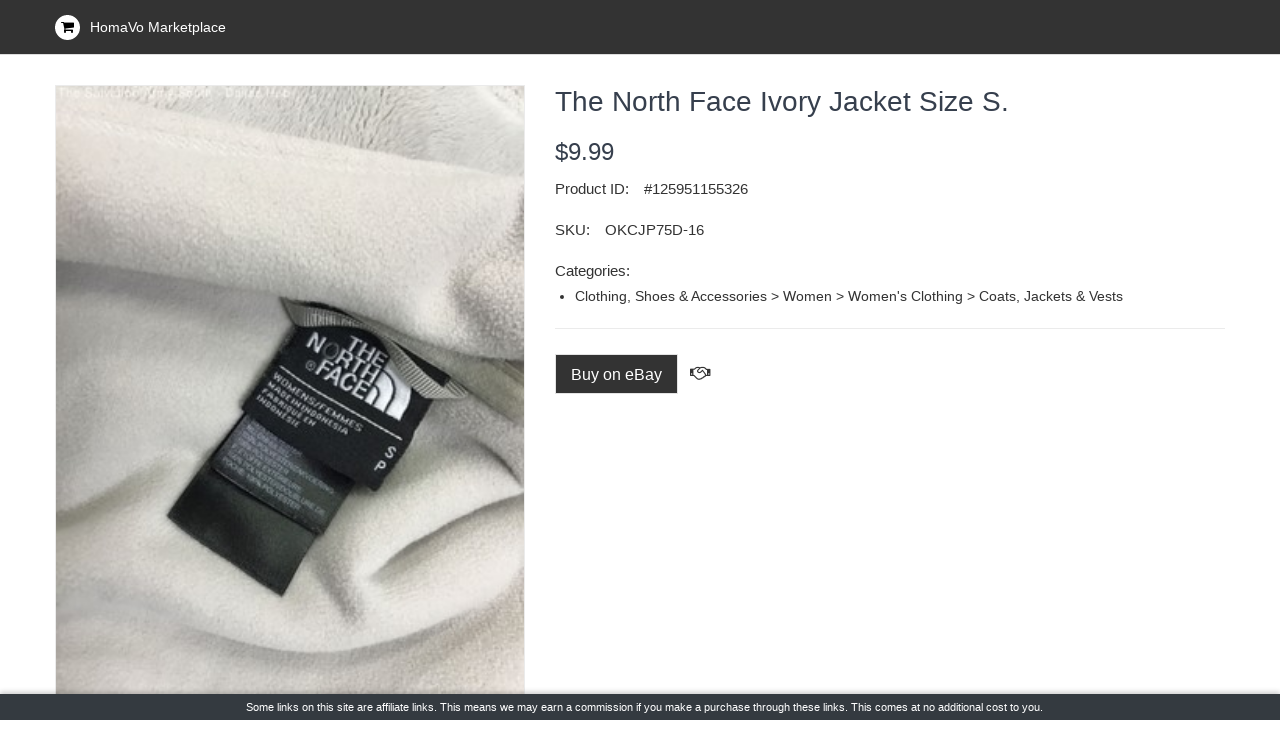

--- FILE ---
content_type: text/html; charset=utf-8
request_url: https://www.homavo.com/marketplace/the-north-face-ivory-jacket-size-s/42391229
body_size: 14123
content:



<!doctype html>
<html>
<head>
    <meta charset="utf-8">
    <meta http-equiv="x-ua-compatible" content="ie=edge">
    <meta name="viewport" content="width=device-width, initial-scale=1">
    <link rel="canonical" href="https://www.homavo.com/marketplace/the-north-face-ivory-jacket-size-s/42391229" />
    <title>Buy The North Face Ivory jacket size S.</title>
    <meta name="description" content="Buy The North Face Ivory jacket size S. from eBay available for $9.99">
    

    <!-- place favicon.ico in the root directory -->
    <link rel="shortcut icon" type="image/x-icon" href="/FrontPage/images/favicon/favicon.ico">
    <!-- Google Font css -->
    

    <!-- Global site tag (gtag.js) - Google Analytics -->
    <script async src="https://www.googletagmanager.com/gtag/js?id=UA-68748700-2"></script>
    <script>
        window.dataLayer = window.dataLayer || [];
        function gtag() { dataLayer.push(arguments); }
        gtag('js', new Date());

        gtag('config', 'UA-68748700-2');
    </script>

    <!-- mobile menu css -->
    <link rel="stylesheet" href="/Content/kiosk/css/meanmenu.min.css">
    <!-- animate css -->
    <link rel="stylesheet" href="/Content/kiosk/css/animate.css">
    <!-- nivo slider css -->
    <link rel="stylesheet" href="/Content/kiosk/css/nivo-slider.css">
    <!-- owl carousel css -->
    <link rel="stylesheet" href="/Content/kiosk/css/owl.carousel.min.css">
    <!-- slick css -->
    <link rel="stylesheet" href="/Content/kiosk/css/slick.css">
    <!-- price slider css -->
    <link rel="stylesheet" href="/Content/kiosk/css/jquery-ui.min.css">
    <!-- fontawesome css -->
    <link rel="stylesheet" href="/Content/kiosk/css/font-awesome.min.css">
    <!-- fancybox css -->
    <link rel="stylesheet" href="/Content/kiosk/css/jquery.fancybox.css">
    <!-- bootstrap css -->
    <link rel="stylesheet" href="/Content/kiosk/css/bootstrap.min.css">
    <!-- default css  -->
    <link rel="stylesheet" href="/Content/kiosk/css/default.css">
    <!-- style css -->
    <link rel="stylesheet" href="/Content/kiosk/style.css">
    <!-- responsive css -->
    <link rel="stylesheet" href="/Content/kiosk/css/responsive.css">

    <link href="/Content/kiosk/marketplace.css" rel="stylesheet" />

    <!-- modernizr js -->
    
    <style>
        .fixed-footer {
            position: fixed;
            bottom: 0;
            left: 0;
            width: 100%;
            z-index: 1030; /* Ensures it's above other elements */
            background-color: #343a40; /* Dark background color */
            color: white;
            text-align: center;
            padding: 10px 0; /* Adjust padding as needed */
            box-shadow: 0 -2px 5px rgba(0, 0, 0, 0.2); /* Optional: Adds a shadow for better visibility */
        }
    </style>
</head>

<body class="prod-dt">
    <!-- Wrapper Start -->
    <div class="wrapper">


        <!-- Header Area Start -->
        <header>

            <!-- Kiosk Header Top Start -->
            <div class="kiosk-header-top">
                <div class="container">
                    <div class="row">
                        <!-- Header Top left Start -->
                        <div class="col-lg-6 col-md-12 d-center">
                            <div class="kiosk-header-top-left">
                                <i class="fa fa-shopping-cart"></i>HomaVo Marketplace
                            </div>
                        </div>

                        
                    </div>
                </div>
                <!-- Container End -->
            </div>
            <!-- Header Top End -->
            
        </header>
        <!-- Header Area End -->
        

        <div class="kiosk-product-details ptb-30">
            <div class="container">
                <div class="row">
                    <!-- Main Thumbnail Image Start -->
                    <div class="col-lg-5">
                        <!-- Thumbnail Large Image start -->
                        <div class="tab-content">
                                    <div id="thumb0" class="tab-pane active">
                                        <a data-fancybox="images" href="https://i.ebayimg.com/00/s/MTYwMFgxMjAw/z/1LUAAOSwex1kRv7I/$_1.JPG?set_id=880000500F"><img src="https://i.ebayimg.com/00/s/MTYwMFgxMjAw/z/1LUAAOSwex1kRv7I/$_1.JPG?set_id=880000500F" alt="Product Image"></a>
                                    </div>
                        </div>
                        <!-- Thumbnail Large Image End -->
                        <!-- Thumbnail Image End -->
                        <div class="kiosk-product-thumb">
                            <div class="thumb-menu nav">
                                        <a class="active" data-toggle="tab" href="#thumb0"> <img src="https://i.ebayimg.com/00/s/MTYwMFgxMjAw/z/1LUAAOSwex1kRv7I/$_1.JPG?set_id=880000500F" alt="Product Thumbnail"></a>
                            </div>
                        </div>
                        <!-- Thumbnail image end -->
                    </div>
                    <!-- Main Thumbnail Image End -->
                    <!-- Thumbnail Description Start -->
                    <div class="col-lg-7">
                        <div class="kiosk-product-description fix">
                            <h1 class="product-header head-h3">The North Face Ivory jacket size S.</h1>
                            <div class="pro-price mb-10">
                                <p class="product-price"><h3 class="price">$9.99</h3></p>
                            </div>

                            <div class="pro-ref mb-15">
                                <p><span class="in-stock">Product ID:</span><span class="sku">#125951155326</span></p>
                            </div>
                                <div class="pro-ref mb-15">
                                    <p><span class="in-stock">SKU:</span><span class="sku">OKCJP75D-16</span></p>
                                </div>


                                <div class="pro-ref mb-15">
                                    <p>
                                        <span class="in-stock">Categories:</span>
                                        <ul class="sku categories-list">
                                                <li>Clothing, Shoes &amp; Accessories &gt; Women &gt; Women&#39;s Clothing &gt; Coats, Jackets &amp; Vests</li>
                                        </ul>

                                    </p>
                                </div>

                            <!--<div class="product-link">
        <ul class="list-inline">
            <li><a href="https://www.ebay.com/itm/125951155326?mkevt=1&amp;mkcid=1&amp;mkrid=711-53200-19255-0&amp;campid=5338373138&amp;toolid=10050">Buy on eBay </a></li>-->
                            
                            <!--</ul>

    </div>-->





                            <div class="product-link">
                                <ul class="list-inline">
                                    <li>
                                        <a href="https://www.ebay.com/itm/125951155326?mkevt=1&amp;mkcid=1&amp;mkrid=711-53200-19255-0&amp;campid=5338373138&amp;toolid=10050">
                                            Buy on eBay
                                            
                                        </a>
                                        <!-- Add the bullhorn icon with a tooltip -->
                                        <i class="fa fa-handshake-o ml-2" style="font-size:16px" title="This is an affiliate link. We may earn a commission if you make a purchase, at no extra cost to you"></i>
                                    </li>
                                </ul>
                            </div>



                        </div>
                    </div>
                    <!-- Thumbnail Description End -->
                </div>
                <!-- Row End -->
            </div>
            <!-- Container End -->
        </div>

        <!-- Product Thumbnail End -->
        <!-- Product Thumbnail Description Start -->
        <div class="kiosk-thumbnail-area pb-60">
            <div class="container">
                <div class="row">
                    <div class="col-sm-12">
                        <ul class="kiosk-thumb-header nav">
                            
                            <li><a class="active" data-toggle="tab" href="#review">Reviews</a></li>
                        </ul>
                        <!-- Product Thumbnail Tab Content Start -->
                        <div class="tab-content thumb-content border-default">
                            
                            <div id="review" class="tab-pane in active">

                                     No review found!



                            </div>
                        </div>
                        <!-- Product Thumbnail Tab Content End -->
                    </div>
                </div>
                <!-- Row End -->
            </div>
            <!-- Container End -->
        </div>
        <!-- Product Thumbnail Description End -->
        <!-- Realted Product Start -->
        
        <footer class="black-bg">


            <!-- Footer Top Start -->
            <div class="footer-top ptb-60">
                <div class="container">
                    <div class="row">
                        <!-- Single Footer Start -->
                        <div class="col-lg-4  col-md-4 col-sm-6">
                            <div class="single-footer">
                                <h3>About us</h3>
                                <div class="footer-content">
                                    <p>Learn more about our services on homavo.com</p>
                                    
                                </div>
                            </div>
                        </div>
                        <!-- Single Footer Start -->
                        <!-- Single Footer Start -->
                        <div class="col-lg-2  col-md-2 col-sm-6 footer-full">
                            <div class="single-footer">
                                <h3 class="footer-title">Quick Link</h3>
                                <div class="footer-content">
                                    <ul class="footer-list">
                                        <li><a href="https://www.homavo.com/">About Us</a></li>
                                        <li><a href="https://support.homavo.com/">Support</a></li>
                                    </ul>
                                </div>
                            </div>
                        </div>
                        <!-- Single Footer Start -->
                        <!-- Single Footer Start -->
                        <div class="col-lg-3 col-md-3  col-sm-6 footer-full">
                            <div class="single-footer">
                                <h3 class="footer-title">My Account</h3>
                                <div class="footer-content">
                                    <ul class="footer-list">
                                        <li><a href="https://www.homavo.com/login">Login</a></li>
                                    </ul>
                                </div>
                            </div>
                        </div>
                        
                    </div>
                    <!-- Row End -->
                </div>
                <!-- Container End -->
            </div>
            <!-- Footer Top End -->
            <!-- Footer Bottom Start -->


            <div class="footer-bottom">
                <div class="container">
                    <div class="footer-bottom-content">
                        <p class="copy-right-text">Copyright © <a target="_blank" href="https://homavo.com">HomaVo.com</a> - All Rights Reserved.</p>
                        
                    </div>
                </div>
                <!-- Container End -->
            </div>
            <!-- Footer Bottom End -->
        </footer>
        <!-- Footer End -->



    </div>
    <!-- Wrapper End -->
    <!-- jquery 3.12.4 -->
    <script src="/Content/kiosk/js/vendor/jquery-1.12.4.min.js"></script>
    <!-- mobile menu js  -->
    <script src="/Content/kiosk/js/jquery.meanmenu.min.js"></script>
    <!-- scroll-up js -->
    <script src="/Content/kiosk/js/jquery.scrollUp.js"></script>
    <!-- owl-carousel js -->
    <script src="/Content/kiosk/js/owl.carousel.min.js"></script>
    <!-- slick js -->
    <script src="/Content/kiosk/js/slick.min.js"></script>
    <!-- wow js -->
    <script src="/Content/kiosk/js/wow.min.js"></script>
    <!-- price slider js -->
    <script src="/Content/kiosk/js/jquery-ui.min.js"></script>
    <script src="/Content/kiosk/js/jquery.countdown.min.js"></script>
    <!-- nivo slider js -->
    <script src="/Content/kiosk/js/jquery.nivo.slider.js"></script>
    <!-- fancybox js -->
    <script src="/Content/kiosk/js/jquery.fancybox.min.js"></script>
    <!-- bootstrap -->
    <script src="/Content/kiosk/js/bootstrap.min.js"></script>
    <!-- popper -->
    <script src="/Content/kiosk/js/popper.js"></script>
    <!-- plugins -->
    <script src="/Content/kiosk/js/plugins.js"></script>
    <!-- stellar -->
    <script src="/Content/kiosk/js/jquery.stellar.min.js"></script>
    <script src="/Content/kiosk/js/parallax.js"></script>
    <!-- main js -->
    <script src="/Content/kiosk/js/main.js"></script>
    <script>
        $(document).ready(function () {
            $('[data-toggle="tooltip"]').tooltip();
        });
    </script>


</body>
</html>
<footer class="fixed-footer bg-dark text-white text-center " style="font-size: 11px; padding: 1px">
     &nbsp;&nbsp;&nbsp;Some links on this site are affiliate links. This means we may earn a commission if you make a purchase through these links. This comes at no additional cost to you.
</footer>




--- FILE ---
content_type: text/css
request_url: https://www.homavo.com/Content/kiosk/css/responsive.css
body_size: 18749
content:
/*----------------------------------------*/
/*  Normal desktop :992px.
/*----------------------------------------*/
@media (min-width: 991px) {
    .search-box-view form {
        float: right;
    }
}

@media (max-width: 991px) {
    .search-box-view .email {
        margin-bottom: 20px;
    }
}
@media (min-width: 992px) and (max-width: 1200px) {

.kiosk-middle-menu-list > li > a {
    padding: 25px 0 25px 15px;
}
.header-list-menu > li > a, .homeo-2 .kiosk-dropdown.megamenu li a {
    padding: 10px 25px 10px 3px;
}
.slider-right-content .kiosk-product-img {
    width: 126px;
}

.single-banner.zoom.mt-20 {
    margin-top: 50px;
}

.deal.side-product-list .kiosk-product-img {
    padding: 11px 75px;
}
.slider-right-content .single-product {
    padding: 13px 15px;
}
}

/*----------------------------------------*/
/*  Tablet desktop :991px.
/*----------------------------------------*/
@media (max-width: 991px) {

.text-content h1 {
    font-size: 28px;
    line-height: 35px;
    margin-top: 7px;
    margin-bottom: 15px;
}
.side-product-list {
    margin-top: 50px;
}
.sidebar.white-bg {
    margin-top: 60px;
}
.main-right-sidebar.border-default {
    margin-top: 40px;
}

.kiosk-header-top {
    height: auto;
}
.kiosk-header-top-left {
    text-align: center;
    width: 100%;
    padding: 20px 0;
}
.header-list-menu.f-right {
    float: none;
    text-align: center;
    display: inline-block;
}
.kiosk-header-top-right {
    text-align: center;
}
}

/*----------------------------------------*/
/*  Tablet desktop :768px.
/*----------------------------------------*/
@media (min-width: 768px) and (max-width: 991px) {
 .kiosk-cart.text-right {
    padding-top: 12px;
} 
.kiosk-product-description {
    margin-top: 60px;
}
.kiosk-cart {
    padding-right: 40px;
}
.ship-different-title h3 label {
    font-size: 20px;
}
.about-content {
    margin-top: 40px;
}

.logo.mt-20 {
    margin-top: 25px;
}
.logo img {
    width: 68px;
}
.kiosk-cart > ul > li > a {
    font-size: 24px;
}
.search-box-view .email {
    border: 1px solid #e1e1e1;
}
.megamenu-three-column > ul > li {
    width: 45.33%;
    margin-bottom: 20px;
}
.kiosk-subscribe {
    margin-top: 20px;
}
.footer-link-list li span.title {
    padding: 7px 19px 8px 17px;
}
.main-testmonial {
    margin-top: 50px;
}
.popular-categorie .single-categorie {
    margin-bottom: 20px;
}
.footer-top .row [class*="col"]:nth-child(-n+2) .single-footer {
    margin-bottom: 40px;
}
.single-service.po-1::after,
.single-service.po-2::after,
.single-service.po-3::after {
    display: none;
}
.kiosk-services .row [class*="col"]:nth-child(-n+2) .single-service {
    padding-bottom: 30px;
}
.pop-cat-content {
    margin-top: -6px;
}
.main-pop-cat h4 a {
    font-size: 12px;
}
.pop-cat-content span {
    margin: 5px 0;
}
.main-pop-cat .pop-cat-img {
    width: 150px;
}
.logo {
    padding: 24px 0;
}
.main-categorie #list-view .single-product {
    padding: 10px 0;
}
.main-categorie #list-view .kiosk-product-img {
    width: 170px;
}
.product-link li a {
    padding: 0 12px;
}
.kiosk-blog-contact {
    margin-bottom: 30px;
}
.same-sidebar {
    margin-bottom: 20px;
}
.kiosk-products-cart.wish-list .product-add-to-cart a {
  padding: 8px 15px;
  width: 160px;
}
.single-banner.zoom.mt-20 {
    margin-top: 50px;
}
.sticky .sticky-logo > img {
    max-width: 110px;
}
.sticky .sticky-logo {
    margin-top: 18px;
}
.deal.side-product-list.border-default.universal-padding {
    margin-bottom: 50px;
}
.error-text > p {
  font-size: 20px;
}
.log-in h3,.kiosk-blog-contact h3,.cart_totals h2 {
  font-size: 25px;
}
.best-selling-items {
  margin-top: 50px;
}
.error-text h1 {
  font-size: 150px;
  line-height: 155px;
}
.error-text h2 {
  font-size: 25px;
  margin-bottom: 16px;
}
.error-text > p {
  font-size: 21px;
}
.d-single-info.text-center{
    text-align: left;
}
.dashboard-upper-info [class*="col-"]:not(:last-child) .d-single-info {
    border-right: 0 none;
}
.dashboard-upper-info .d-single-info {
    padding: 0 0 20px;
}
.dashboard-upper-info {
    padding-top: 20px;
}
.dashboard-upper-info {
  margin-bottom: 30px;
}
}

/*----------------------------------------*/
/*  small mobile :320px.
/*----------------------------------------*/
@media (max-width: 767px) {
.single-service .icone-img {
    width: 56px;
}
.section-title h2::before {
    margin-left: -15%;
    width: 30%;
}
.hidden-content {
    display: none;
}
.purchase-area h2 {
    font-size: 20px;
}
.purchase-area a {
    padding: 8px 20px;
    font-size: 14px;
    border-radius: 20px;
}
.ht-about-work {
    margin-top: 12px;
}
.new-products .product-list {
    margin-bottom: 30px;
}
    
.nivo-caption .banner-readmore a {
    line-height: 32px;
    padding: 0 15px;

}
.text-content h4 {
    font-size: 15px;
}
.text-content h1 {
    font-size: 20px;
    line-height: 25px;
    margin-top: 5px;
    margin-bottom: 12px;
}
.blog-content h1 {
    font-size: 18px;
}    
.single-footer h3 {
    margin-bottom: 12px;
}
.new-customer {
    margin-bottom: 30px;
}  
.contact-info {
    margin-bottom: 30px;
}
.about-content h3, .single-misson h3, .ht-single-about h3 {
    margin-bottom: 8px;
    font-size: 18px;
}
.footer-bottom-content {
    justify-content: center;
    height: auto;
    flex-direction: column;
    padding: 10px 0;
}
.kiosk-header-top {
    height: auto;
}
.kiosk-cart.text-right {
    padding-top: 2px;
}
.kiosk-header-top-left {
    text-align: center;
    width: 100%;
    padding: 20px 0;
}
.header-list-menu.f-right {
    float: none;
    text-align: center;
    display: inline-block;
}
.kiosk-header-top-right {
    text-align: center;
}
.kiosk-cart {
    padding-right: 33px;
}
.kiosk-cart > ul > li > a {
    padding: 10px 0 10px 13px;
}
.main-kiosk-cart {
    width: 250px;
    padding: 20px;
}

.new-products .product-list li, .best-selling-items .product-list li {
    margin-right: 5px;
    margin-bottom: 5px;
}
.new-products .product-list li a, .best-selling-items .product-list li a {
    padding: 5px 8px;
    font-size: 14px;
}
.kiosk-slider .single-banner.mb-20 {
  margin-bottom: 30px;
}

.banner-bottom .banner .row [class*="col"]:nth-child(-n+1) .single-banner {
    margin-bottom: 30px;
}
.new-products .product-list li,
.best-selling-items .product-list li {
    display: block;
}
.popular-categorie .single-categorie {
    margin-bottom: 20px;
}
.best-selling-items .product-list {
    padding-right: 0;
    margin-top: 10px;
}
.group-title {
    display: block;
}
.kiosk-services .row [class*="col"]:nth-child(-n+2) .single-service {
    padding-bottom: 30px;
}
.main-testmonial {
    margin-top: 40px;
}
.double-product .single-product:nth-child(1) {
    border-bottom: 1px solid #ebebeb;
    padding-bottom: 15px;
}
.footer-bottom-content .pull-left {
    margin-bottom: 20px;
}
.footer-bottom-content .pull-left,
.footer-bottom-content .pull-right {
    float: none;
    width: 100%;
}
.footer-bottom.ptb-40 {
    text-align: center;
}
.newsletter {
    margin-top: 0;
}
.news-desc {
    padding-left: 0;
}
.news-desc h3 {
    font-size: 20px;
}
.news-desc::before {
    display: none;
}
.logo.mt-20 {
    margin-top: 10px;
}
.logo img {
    width: 68px;
}
.kiosk-cart > ul > li > a {
    padding-left: 0 0 0 15px;
    line-height: 31px;
    font-size: 22px;
}

.kiosk-header-bottom.black-bg {
    background: #fff none repeat scroll 0 0;
}
.search-box-view .email {
    border: 1px solid #e1e1e1;
}
.mean-container a.meanmenu-reveal {
    top: -39px;
}
.full-col,
.logo.mt-20.pull-left {
    width: 100%;
    text-align: center;
}
.full-col {
    width: 100%;
}
.kiosk-cart > ul > li.search-bar-xs .kiosk-dropdown {
    width: 270px;
}
.kiosk-subscribe {
    margin-top: 20px;
}
.footer-link-list li span.title {
    padding: 7px 19px 8px 17px;
}
.testimonial__container .dcare-arrow{
    display: none!important;
}
.footer-link-list li {
    margin-bottom: 15px;
}

.pop-cat-content span {
    display: block;
    font-size: 13px;
    margin: 5px 0;
}

.main-pop-cat h4 a {
    font-size: 12px;
}

.pop-cat-content {
    padding-left: 0;
    top: 5px;
    position: relative;
}
.main-pop-cat .pop-cat-img {
    width: 180px;
    margin-right: 15px;
    float: none;
}

.thumb_active {
    width: 208px;
}
.testimonial__container .tes__img__slide .testimonial__img span {
    border-width: 2px;
    height: 50px;
    margin: 5px;
    width: 50px;
}
.footer-full {
    width: 100%;
}
.kiosk-footer-social li a {
    height: 30px;
    line-height: 30px;
    margin: 0;
    width: 30px;
}
.footer-bottom .kiosk-footer-social li a {
    width: 50px !important;
}
.kiosk-subscribe .submit {
    width: 85px;
}
.kiosk-subscribe .subscribe {
    padding: 0 95px 0 15px;
    font-size: 13px;
}
.kiosk-header-bottom .fl-r {
    float: right;
}
.footer-top .row [class*="col"]:nth-child(-n+4) .single-footer {
    margin-bottom: 40px;
}
.logo {
    padding: 0;
}
.kiosk-header-bottom-style-two.kiosk-header-bottom.black-bg {
    background: #232f3e;
}
.kiosk-header-bottom-style-two .mean-container a.meanmenu-reveal {
    color: #fed700;
}
.kiosk-header-bottom-style-two .mean-container a.meanmenu-reveal span {
    background: #fed700;
}
.group-title h2,{
    font-weight: 500;
}
.kiosk-slider .single-banner:first-child {
    margin-top: 30px;
}
.deal-products-three .kiosk-product-img {
    float: none;
    width: 100%;
}
.deal-products-three .single-product {
    padding: 0;
}
.grid-list-view.f-left,
.main-toolbar-sorter.f-right {
    float: none;
}
.grid-list-view.f-left {
    margin-bottom: 12px;
}
.grid-list-top.border-default {
    padding: 15px 30px;
}
.grid-list-view.f-left {
    margin-top: 0;
}
.toolbar-sorter select,
.toolbar-sorter-footer select {
    width: 125px;
}
.main-categorie #list-view .kiosk-product-img {
    width: 100%;
}
.kiosk-product-description {
    margin-top: 30px;
}
.review-list li label {
    left: 0;
}
.riview-field input,
.riview-field textarea {
    width: 100%;
}
.product-link li {
    display: inline-block;
    margin-bottom: 10px;
}
.product-link li a {
  display: inline-block;
  font-size: 12px;
}
.kiosk-products-cart.wish-list .product-add-to-cart a {
    padding: 8px 25px;
    width: 155px;
    font-size: 12px;
}
.buttons-cart a {
    margin-top: 20px;
}
.cart_totals {
    float: none;
    text-align: left;
    margin-top: 40px;
}
.cart_totals table {
    float: none;
}
.cart_totals table tr.order-total th {
    text-align: left;
}
.kiosk-blog-contact {
    margin-bottom: 30px;
}
.blog-single-img .col-xs {
    width: 100%;
}

.social-link-list li {
    margin-left: 0;
    margin-right: 10px;
}
.breadcrumb-area.ptb-50 {
    padding-bottom: 50px;
    padding-top: 0;
}
.error-text h1 {
  font-size: 85px;
  line-height: 80px;
  margin-bottom: 15px;
}
.error-text h2 {
  font-size: 18px;
}
.error-text > p {
  font-size: 15px;
  padding: 0;
}
.single-banner.zoom.mt-20 {
    margin-top: 50px;
}
.about-content {
    margin-top: 25px;
}
.sidebar {
    margin-top: 50px;
}
#search-form {
    width: 100%;
}
.count p {
    height: 42px;
    line-height: 42px;
    width: 42px;
}

.slider-area.pt-20 {
    padding-top: 0;
}
.agree {
    margin-right: 0;
}
.breadcrumb-area.ptb-50 {
    padding-bottom: 30px;
    padding-top: 30px;
}
.deal.side-product-list.border-default.universal-padding {
    margin-bottom: 50px;
}
.ship-different-title h3 label {
    font-size: 16px;
    margin-right: 5px;
    margin-top: 3px;
}
.kiosk-order {
    margin-top: 50px;
}
.kiosk-order-table table th,
.kiosk-order-table table td {
    font-size: 12px;
    padding: 15px 5px;
}
.kiosk-order-table table .order-total th {
    font-size: 14px;
}
.kiosk-order-table table tr.order-total td span {
    font-size: 15px;
}
.coupon-accordion h3 {
    line-height: 22px;
}
p.checkout-coupon input[type="submit"] {
    margin-left: 0;
    margin-top: 10px;
}
.slider-area.slider-one.pt-30{
    padding-top: 0;
}
.footer-bottom-content .pull-left.pt-10{
    padding-top: 0;
}
.breadcrubm-page-show{
    text-align: center;
}
.breadcrumb-list-item.f-left{
    float: none;
    margin-bottom: 8px;
}
.register-title h3,.section-title h3,.single-misson h3,.contact-email-area  h3,.kiosk-checkbox-form h3,.kiosk-products-cart .section-title h2, .coupon-area .section-title h2,.kiosk-order h3,.cart_totals h2,.kiosk-blog-contact h3 {
  font-size: 25px;
}
.comment-details h4 {
  font-size: 13px;
}
.skill-bar-item > span{
    font-size: 10px;
}
.best-selling-items {
  margin-top: 50px;
}
.double-product .single-product:nth-child(1) {
  border-bottom: none;
}
.d-single-info.text-center{
    text-align: left;
}
.dashboard-upper-info [class*="col-"]:not(:last-child) .d-single-info {
    border-right: 0 none;
}
.dashboard-upper-info .d-single-info {
    padding: 0 0 20px;
}
.dashboard-upper-info {
    padding-top: 20px;
}
.dashboard-upper-info .row {
  display: block;
}
.dashboard-upper-info {
  margin-bottom: 30px;
}


.pt-sm-50{
    padding-top: 50px;
}
.pt-sm-45{
    padding-top: 45px;
}
.pt-sm-40{
    padding-top: 40px;
}
.pt-sm-35{
    padding-top: 35px;
} 
.pt-sm-30{
    padding-top: 30px;
}
.pt-sm-25{
    padding-top: 25px;
}
.pt-sm-20{
    padding-top: 20px;
}
.pt-sm-15{
    padding-top: 15px;
}
.pt-sm-10{
    padding-top: 10px;
}
.pt-sm-5{
    padding-top: 5px;
} 
.pt-sm-0{
    padding-top: 0px;
} 
.pb-sm-60{
    padding-bottom: 60px;
}
.pb-sm-55{
    padding-bottom: 55px;
}
.pb-sm-50{
    padding-bottom: 50px;
}
.pb-sm-45{
    padding-bottom: 45px;
}
.pb-sm-40{
    padding-bottom: 40px;
}
.pb-sm-35{
    padding-bottom: 35px;
}
.pb-sm-30{
    padding-bottom: 30px;
}
.pb-sm-25{
    padding-bottom: 25px;
}
.pb-sm-20{
    padding-bottom: 20px;
}
.pb-sm-10{
    padding-bottom: 10px;
}
.pb-sm-15{
    padding-bottom: 15px;
}
.pb-sm-5{
    padding-bottom: 5px;
}
.pb-sm-0{
    padding-bottom: 0px;
}
.ptb-sm-50{
    padding: 50px 0;
}
.ptb-sm-55{
    padding: 55px 0;
} 
.ptb-sm-60{
    padding: 60px 0;
}
.ptb-sm-30{
    padding: 30px 0;
} 
.ptb-sm-0{
    padding: 0px 0;
}
.mt-sm-5{margin-top: 5;}
.footer-top{
    padding: 50px 0;
}

}

/*----------------------------------------*/
/*  Large Mobile :480px.
/*----------------------------------------*/
@media only screen and (min-width: 480px) and (max-width: 767px) {
.text-content h1 {
    font-size: 26px;
    line-height: 34px;
}
.text-content h4{
    font-size: 20px;
}
.grid-list-view.f-left{
    float: left;
    margin-top: 5px;
}

 .main-toolbar-sorter.f-right {
    float: right;
}
.grid-list-view.f-left {
    margin-bottom: 0px;
}
.kiosk-collection .owl-nav div{
    top:-48px;
}
.kiosk-action-content a.add-cart {
    width: 97px;
}
.full-col,
.logo.mt-20.pull-left {
    width: auto;
    text-align: center;
}
.mean-container a.meanmenu-reveal {
    left: auto !important;
    right: 0 !important;
}
.kiosk-cart {
    padding-right: 40px;
}
.main-kiosk-cart {
    width: 290px;
}

.kiosk-cart > ul > li.search-bar-xs .kiosk-dropdown {
    width: 380px;
}

.owl-nav div,.testimonial__container .dcare-arrow{
    display: block!important;
}

#scrollUp {
    display: block !important;
}
.thumb_active {
    width: 320px;
}
.testimonial__container .tes__img__slide .testimonial__img span {
    height: 84px;
    width: 84px;
}
.footer-top .row [class*="col"]:nth-child(-n+4) .single-footer {
    margin-bottom: 0;
}
.footer-top .row [class*="col"]:nth-child(-n+3) .single-footer {
    margin-bottom: 40px;
}
.footer-full {
    width: inherit;
}
.news-desc h3 {
    font-size: 20px;
}
.kiosk-subscribe .submit {
    width: 120px;
}
.kiosk-subscribe .subscribe {
    padding: 0 135px 0 20px;
}
.main-pop-cat .pop-cat-img {
    float: left;
    margin-right: 0;
    width: 200px;
}
.pop-cat-content {
    width: auto;
    top: 0;
    padding-left: 20px;
}
.footer-full {
    width: 50%;
}
.logo img {
    margin-bottom: 0;
}
.product-link li a {
    padding: 0 12px;
    font-size: 13px;
}
.review-list li label {
    left: 30px;
}
.product-link li {
    display: inline-block;
    margin-bottom: 0;
}
.buttons-cart a {
    margin-top: 0;
}
.blog-single-img .col-xs {
    width: 50%;
}
.agree {
    margin-right: 5px;
}
p.checkout-coupon input[type="submit"] {
    margin-left: 6px;
}
.breadcrubm-page-show{
    text-align: left;
}
.breadcrumb-list-item.f-left{
    float: left;
    margin-bottom: 0;
}
.main-categorie .actions-primary a {
  width: 108px;
}
.more-e-pro .actions-primary a,.kiosk-collection .actions-primary a {
    width: 100px;
}
.related-product .actions-primary a,.best-selling-pro .actions-primary a {
    width: 90px;
}
.related-product .kiosk-action-content a,.best-selling-pro .kiosk-action-content a {
  width: 30px;
}

}

/*=============== Mobile Device ===============*/
@media (max-width: 478px) {
    .home1-product .single-product {
        padding: 11px 11px 1px 11px !important;
        width: 100%;
        height: 100%;
    }
    .margin-sm0 {
        margin-bottom: 0px !important;
    }
}
@media (max-width: 575px) {
.padding-small {
    padding-top: 0px !important;
}
.upper-banner.banner .row [class*="col"]:not(:last-child) {
    margin-bottom: 30px;
}
.main-shop-page .grid-list-view li {
    margin-top: 6px;
}
.log-in .mtop {
    margin-top: 30px;
}
.home2-slider {
    text-align: left;
}
.purchase-area {
    display: none;
}
.nivo-caption .banner-readmore a {
    line-height: 27px;
    padding: 0 9px;
    font-size: 12px;
}
.header-list-menu > li:first-child::after {
    right: 6px;
}
.header-list-menu > li > a {

    padding: 10px 16px 10px 0px;
}
.social-links.text-right {
    margin-top: 10px;
    text-align: left !important;
}
.kiosk-collection .owl-nav div{
    display: none;
}
.blog-meta ul li {
    font-size: 13px;
}
.panel-title, .kiosk-payment-btn input, .blog-title {
    font-size: 16px;
}
.readmore a {
    font-size: 14px;
}
.kiosk-pagination-box.fix {
    align-items: left;
    flex-direction: column;
}
.blog-pagination {
    margin-bottom: 25px;
}
.search-box-view .email {
    border-radius: 45px;
    height: 38px;
    line-height: 38px;
}
.search-box-view .submit {
    height: 38px;
    line-height: 38px;
    width: 56px;
}
}


--- FILE ---
content_type: text/css
request_url: https://www.homavo.com/Content/kiosk/css/shortcode/theme-default.css
body_size: 1292
content:
/*----------------------------------------*/
/* 1. Theme Default CSS
/*----------------------------------------*/
body {
  font-family: 'Rubik', sans-serif;
  font-weight: 400;
  color: #333;
  font-size: 14px;
  line-height: 24px;
}
.group-title {
  color: #363f4d;
  padding: 15px 25px;
  position: relative;
  display: -moz-flex;
  display: -ms-flex;
  display: -o-flex;
  display: -webkit-box;
  display: -ms-flexbox;
  display: flex;
  -ms-align-items: center;
  -webkit-box-align: center;
  -ms-flex-align: center;
  align-items: center;
  -moz-justify-content: space-between;
  -ms-justify-content: space-between;
  -webkit-box-pack: justify;
  -ms-flex-pack: justify;
  justify-content: space-between;
}

.universal-padding {
  padding-left: 15px;
  padding-right: 15px;
}
.universal-margin {
  margin-left: 15px;
  margin-right: 15px;
}
.border-default {
  border: 1px solid #ebebeb;
  border-radius: 3px;
  padding-bottom: 30px;
}
.group-title h2 {
  font-size: 23px;
  font-weight: 500;
  text-transform: capitalize;
}
.title-border {
  border-bottom: 1px solid #dcdcdc;
  padding-bottom: 10px;
}
.zoom {
  position: relative;
  overflow: hidden;
}
.zoom::after {
  background-color: rgba(255, 255, 255, 0.4);
  bottom: 0;
  content: "";
  height: 0;
  left: 0;
  margin: auto;
  pointer-events: none;
  position: absolute;
  right: 0;
  top: 0;
  transition: all 0.6s ease-in 0s;
  width: 0;
  z-index: 1;
}

.zoom:hover:after {
  height: 100%;
  width: 100%;
}

--- FILE ---
content_type: text/css
request_url: https://www.homavo.com/Content/kiosk/css/shortcode/header.css
body_size: 9355
content:
/*----------------------------------------*/
/* 2. Header CSS
/*----------------------------------------*/
.kiosk-header-top {
  height: 55px;
  display: flex;
  align-items: center;
  border-bottom: 1px solid #ddd;
  background: #333;
}
.kiosk-header-top-left {
  font-size: 14px;
  color: #fff;
}
.kiosk-header-top-left i { 
  width: 25px;
  height: 25px;
  line-height: 25px;
  text-align: center;
  background: #fff;
  color: #000;
  border-radius: 50%;
  margin-right: 10px;
}
  border-radius: 50%;
.kiosk-header-top-left img {
  margin-right: 9px;
  width: 25px;
}
.header-list-menu > li > span {
  display: inline-block;
  font-size: 13px;
  margin-top: 10px;
  margin-right: 10px;
  padding-right: 10px;
}

.header-list-menu > li i {
  margin-left: 4px;
  font-size: 19px;
  vertical-align: middle;
}
.header-list-menu > li, .kiosk-middle-menu-list > li {
  display: inline-block;
  position: relative;
}

.header-list-menu > li > a, .homeo-2 .kiosk-dropdown.megamenu li a {
  color: #555;
  display: block;
  font-size: 14px;
  text-transform: capitalize;
}
.header-list-menu > li:last-child a{
  padding-right: 0;
}
.header-list-menu > li:hover > a,
.header-list-menu > li > ul.kiosk-dropdown > li:hover a,
.megamenu-three-column > ul > li ul > li:hover > a,
.catergorie-product .single-product .kiosk-product-content h4 a:hover,
.cat-list li a:hover,
.kiosk-middle-menu-list > li > ul.kiosk-dropdown > li:hover > a {
  color: #333;
}

.kiosk-header-top-left .header-list-menu li a i,
.kiosk-middle-menu-list > li a i {
  -webkit-transition: all 0.5s;
  transition: all 0.5s;
  vertical-align: inherit;
  font-size: 14px;
  margin-left: 4px;
}

.header-list-menu.right-menu li > a:first-child {
  padding-right: 0;
}

.kiosk-dropdown {
  background: #fff;
  left: 0;
  opacity: 0;
  padding: 10px 20px;
  position: absolute;
  top: 100%;
  transform: scale(0.9);
  width: 150px;
  text-align: left;
  visibility: hidden;
  z-index: 99999999;
  -webkit-transition: 0.5s;
  transition: 0.5s;
  -webkit-box-shadow: 0 1px 2px rgba(86, 86, 90, 0.5);
  -ms-box-shadow: 0 1px 2px rgba(86, 86, 90, 0.5);
  box-shadow: 0 1px 2px rgba(86, 86, 90, 0.5);
}
.header-list-menu li:last-child ul.kiosk-dropdown{
  left: auto;
  right: 0;
}
.header-list-menu > li:hover > ul.kiosk-dropdown,
.kiosk-cart > ul > li:hover ul.kiosk-dropdown,
.kiosk-middle-menu-list > li:hover > ul.kiosk-dropdown,
.kiosk-cart > ul > li.search-bar-xs:hover .kiosk-dropdown {
  opacity: 1;
  visibility: visible;
  transform: scale(1)
}

.kiosk-cart > ul > li.search-bar-xs .kiosk-dropdown {
  padding: 0;
  width: 300px;
  right: 0;
  left: auto;
}

.header-list-menu > li > ul.kiosk-dropdown > li > a,
.kiosk-middle-menu-list > li > ul.kiosk-dropdown > li > a {
  font-size: 14px;
  padding: 5px 0;
  line-height: 24px;
  display: block;
  text-transform: capitalize;
  text-align: left;
  color: #555;
  font-weight: 400;
}

.header-list-menu > li > ul.ht-account {
  left: auto;
  right: 0;
}

.kiosk-middle-menu-list > li > ul.kiosk-dropdown {
  width: 200px;
}

.search-box-view .submit::before {
  content: "";
  font-family: "FontAwesome";
  font-size: 18px;
  font-weight: normal;
  position: absolute;
  top: 50%;
  -webkit-transform: translateY(-50%);
  transform: translateY(-50%);
  left: 0;
  right: 0;
}
.search-box-view .email {
  background: #fff none repeat scroll 0 0;
  border: 1px solid #ddd;
  border-radius: 38px;
  color: #888;
  float: left;
  font-weight: 400;
  height: 33px;
  padding: 0 90px 0 20px;
  position: relative;
  width:100%;
}
.search-box-view form {
  position: relative;
  max-width: 343px;
  margin: auto;
}
.search-box-view .submit:before {
  content: "\f002";
}

.search-box-view .submit {
  border: medium none;
  border-radius: 0 40px 39px 0;
  color: #000;
  font-size: 16px;
  font-weight: 400;
  height: 33px;
  position: absolute;
  right: 0px;
  text-transform: capitalize;
  -webkit-transition: all 0.3s ease 0s;
  transition: all 0.3s ease 0s;
  width: 70px;
  top: 0px;
  cursor: pointer;
}

.search-box-view .submit:hover {
  background: #ccc;
}
.home2-header {
  position: absolute;
  top: 0;
  left: 0;
  width: 100%;
  z-index: 99999;
}

/*----------------------------------------*/
/* Header Bottom CSS 
/*----------------------------------------*/
.header-sticky.sticky {
  -webkit-animation: 300ms ease-in-out 0s normal none 1 running fadeInDown;
  animation: 300ms ease-in-out 0s normal none 1 running fadeInDown;
  -webkit-box-shadow: 0 0 10px 1px rgba(0, 0, 0, 0.05);
  box-shadow: 0 0 10px 1px rgba(0, 0, 0, 0.05);
  left: 0;
  position: fixed;
  right: 0;
  top: 0;
  z-index: 1049;
  background: #fff;
}
.kiosk-header-bottom.header-sticky {
  border-bottom: 1px solid #ddd;
}
.kiosk-home .kiosk-header-bottom.header-sticky {
  border-bottom: none;
}
.sticky-logo {
  display: none;
}

.sticky .sticky-logo {
  display: block;
  margin-top: 14px;
}

.logo {
  height: 100%;
 display: -webkit-flex;
 display: -moz-flex;
 display: -ms-flex;
 display: -o-flex;
 display: flex;
  -ms-align-items: center;
  align-items: center;
}
.logo img {
  max-width: 100%;
}

.kiosk-middle-menu-list > li > a {
  background: transparent none repeat scroll 0 0;
  color: #333;
  display: block;
  font-size: 14px;
  font-weight: 400;
  line-height: 25px;
  padding: 22px 15px;
  text-transform: uppercase;
}
.kiosk-middle-menu-list > li:hover a,
.kiosk-product-content h4:hover a,
.category-sub li:hover a {
  color: #333;
}

/* Mobile Menu css */
.mobile-menu {
  position: relative;
}

.mean-container a.meanmenu-reveal {
  background: transparent none repeat scroll 0 0;
  color: #333;
  height: auto;
  padding: 0;
  top: -48px;
}

.mean-container .mean-bar {
  background: inherit;
  left: 0;
  min-height: 0;
  padding: 0;
  position: absolute;
  z-index: 9999;
}

.mean-container .mean-nav {
  background: hsl(217, 18%, 26%) none repeat scroll 0 0;
  margin-top: 0;
  max-height: 255px;
  overflow-y: auto;
}

.mean-container a.meanmenu-reveal span {
  background: #8d98aa none repeat scroll 0 0;
  height: 3px;
  margin-top: 4px;
}

.mean-container .mean-nav ul li a.mean-expand {
  height: 25px;
}

.mean-container .mean-nav ul li a {
  font-size: 13px;
}

.mean-container .mean-nav ul li a {
  border-top: 1px solid rgba(255, 255, 255, 0.3);
  padding: 13px 5%;
}

.mean-container .mean-nav ul li a.mean-expand:hover,
.mean-container .mean-nav ul li a.mean-expand.mean-expand.mean-clicked {
  background: #363f4d;
}

.mean-container .mean-nav ul li a.mean-expand {
  border-color: currentcolor currentcolor hsla(0, 0%, 100%, 0.2) hsla(0, 0%, 100%, 0.3);
}

.mobile-menu ul li ul li a {
  text-transform: capitalize !important;
}
.main-kiosk-cart {
  padding: 30px 30px 25px 30px;
}

.kiosk-cart > ul > li {
  position: relative;
  display: inline-block;
}

.kiosk-cart ul li a span {
  background: #333 none repeat scroll 0 0;
  border-radius: 100%;
  color: #fff;
  font-size: 10px;
  font-weight: 500;
  height: 18px;
  line-height: 19px;
  position: absolute;
  right: -7px;
  text-align: center;
  text-transform: capitalize;
  top: 11px;
  width: 18px;
}
.kiosk-cart.text-right {
  padding-top: 12px;
}
.kiosk-cart > ul > li > a {
  color: #9d9d9d;
  display: inline-block;
  font-size: 25px;
  line-height: 29px;
  margin: 0;
  padding: 10px 0 10px 15px;
}

.kiosk-cart > ul > li:hover > a {
  color: #333;
}

.cart-text {
  display: block;
  font-weight: 700;
  line-height: 20px;
  font-size: 14px;
  text-transform: uppercase;
  color: #fff;
}

.cart-counter {
  color: #fff;
  font-size: 11px;
  font-weight: 400;
  display: inline-block;
  vertical-align: top;
  text-transform: uppercase;
  text-align: center;
  line-height: 15px;
}

.main-kiosk-cart {
  width: 278px;
  left: auto;
  right: 0;
}

.single-kiosk-cart {
  overflow: hidden;
  position: relative;
  margin-bottom: 10px;
}

.cart-img {
  width: 35%;
  float: left;
  padding-right: 10px;
  position: relative;
}

.cart-img img {
  max-width: 100%;
}

.cart-content {
  float: left;
  width: 65%;
  padding: 0 15px 15px 0;
}

.cart-content span {
  color: #555;
  font-size: 12px;
}

.cart-content h6 {
  color: #333;
  font-size: 14px;
  display: block;
  margin-bottom: 2px;
  line-height: 1.4;
  text-transform: capitalize;
  font-weight: normal;
}
.cart-footer h5 {
  font-size: 14px;
  padding: 10px 0;
  color: #555;
  text-transform: capitalize;
  border-top: 1px solid #eee;
}
.cart-footer h5 span {
  color: #333;
  font-size: 15px;
  font-weight: 500;
}
.kiosk-cart-button{
  margin-top: 20px;
}

.kiosk-cart-button a {
  border-radius: 5px;
  display: inline-flex;
  font-size: 12px;
  font-weight: 400;
  line-height: 1;
  padding: 12px 0;
  text-align: center;
  text-transform: uppercase;
  -webkit-transition: all 0.3s ease 0s;
  transition: all 0.3s ease 0s;
  background: transparent;
  border: 1px solid #999;
  color: #000;
  padding: 10px 10px;
  border-radius: 20px;
}

.checkout {
  background: #333;
  color: #fff;
}

.checkout:hover {
  background-color: #333;
  border-color: transparent;
  color: #fff;
}

.kiosk-qty {
  position: absolute;
  right: 0;
  top: 0;
  z-index: 45;
  color: #666;
  font-size: 14px;
}

--- FILE ---
content_type: text/css
request_url: https://www.homavo.com/Content/kiosk/css/shortcode/slider.css
body_size: 5598
content:
/*----------------------------------------*/
/* 3. Slider CSS
/*----------------------------------------*/
.slider-image img {
  width: 100%;
}
.text-content-wrapper {
  height: 100%;
  display: flex;
  align-items: center;
}
.nivo-caption p {
  padding: 0;
}
.nivo-caption .banner-readmore a {
  display: inline-block !important;
  line-height: 39px;
  border: 1px solid #999;
  padding: 0 30px;
  border-radius: 20px;
  background: transparent;
  color: #000;
}

.text-content h1 {
  font-size: 50px;
  line-height: 46px;
  margin-top: 20px;
  margin-bottom: 26px;
}
.slider-text a:hover {
  background: #000;
}
.text-content h4{
  font-size: 25px;
}
/* -- slider nav css -- */
.slider-wrapper.theme-default {
  position: relative;
}

.nivo-caption {
  padding: 0;
  height: 100%;
  background:transparent;
  opacity: 1;
}

/* nivo controlNav css */
.nivo-controlNav {
  padding: 0;
  position: absolute;
  z-index: 12;
  bottom: 15px;
  width: 100%;
}

.nivo-controlNav a {
  font-size: 0;
  cursor: pointer;
  width: 12px;
  height: 12px;
  background: #333 ;
  margin: 0 7px;
  display: inline-block;
  line-height: 12px;
  border-radius: 50%;
  opacity: 0.5;
}

.nivo-controlNav a.active {
  opacity: 1;
}

/* -- slider right product css -- */
.kiosk-top-product .slider-right-content .single-product::after {
  content: "";
  position: absolute;
  height: 75px;
  width: 1px;
  background: #ddd;
  top: 50%;
  right: 0px;
  transform: translateY(-50%);
}
.kiosk-top-product .slider-right-content .last .single-product::after{
  display: none;
}



.kiosk-top-product .group-title{
  margin-bottom: 4px;
}
.single-banner img {
  width: 100%;
}
.side-product-list {
  border: 1px solid #ddd;
  overflow: hidden;
}
.side-product-list .group-title {
  border-top: none;
  border-left: none;
  border-right: none;
  margin-bottom: 0;
}
.slider-right-content .single-product {
  overflow: hidden;
  border-bottom: 1px solid #eee;
  border-right: 1px solid #eee;
  padding: 25px 15px;
  width: 100%;
  border-left: none;
  border-right: none;
  border-top: none;
  position: relative;
}
.home1-product .single-product{
  border-radius: 50%;
  padding: 11px 11px 1px 11px !important;
  width: 100%;
  height: 100%;
}
.slider-right-content .single-product:hover{
  border-left: none;
  border-right: none;
  border-top: none;
}
.slider-right-content .single-product:last-child {
  border-bottom: 0px solid #eee;
}

.slider-right-content .last .single-product {
  border-right: 0px solid #eee;
}
.slider-right-content .kiosk-product-img {
  float: left;
  width: 95px;
  margin-bottom: 0;
  margin-right: 8px;
}
.slider-right-content .kiosk-product-content {
  overflow: hidden;
  text-align: left;
}
.slider-right-content .kiosk-product-content h4 {
  font-weight: 400;
  text-transform: capitalize;
}
.slider-right-content .kiosk-product-content h4 a{
  margin-bottom: 4px;
  font-size: 14px;
}

.product-rating i {
  color: #f9ba48;
  font-size: 14px;
  line-height: 20px;
}
.product-rating i:nth-child(n+4){
  color: #444;
}
.price {
  font-size: 14px;
}
.product-price {
  padding-top: 20px;
}
.product-price span {
  font-size: 15px;
}
.prev-price {
  color: #666;
  font-weight: normal;
  margin-left: 8px;
  font-size: 14px;
}

.sticker-new, .sticker-sale {
  background: #333;
  border-radius: 2px;
  color: #fff;
  font-size: 13px;
  font-weight: 500;
  line-height: 25px;
  position: absolute;
  left: -24px;
  top: 12px;
  padding: 1px 35px;
  text-align: left;
  text-transform: uppercase;
  z-index: 9;
  transform: rotate(-45deg);
  margin: 0;
}

.sticker-sale {
  background: #31a2e2;
}

.kiosk-collection .owl-nav div,
.best-selling-pro .owl-nav div, .kiosk-blog .owl-nav div,
.kiosk-top-active .owl-nav div, 
.kiosk-related-product .owl-nav div, 
.testimonial__container .dcare-arrow, .best-selling-items .owl-nav div {
  background: #f1f1f1;
  border: 1px solid #ebebeb;
  color: #c2c4c3;
  height: 30px;
  width: 30px;
  text-align: center;
  font-weight: bold;
  font-size: 20px;
  border-radius: 3px;
  left: 0;
  opacity: 1;
  position: absolute;
  top: 50%;
  -webkit-transform: translateY(-50%);
  transform: translateY(-50%);
  -webkit-transition: all 0.5s ease-in-out;
  transition: all 0.5s ease-in-out;
  line-height: 30px;
}

.kiosk-collection .owl-nav div:hover,
.best-selling-pro .owl-nav div:hover,
.kiosk-blog .owl-nav div:hover,
.kiosk-top-active .owl-nav div:hover,
.kiosk-related-product .owl-nav div:hover,
.testimonial__container .dcare-arrow:hover,
.best-selling-items .owl-nav div:hover {
  border-color: #333;
  background: #333;
  color: #fff;
}

.kiosk-collection .owl-nav div.owl-next,
.best-selling-pro .owl-nav div.owl-next,
.kiosk-blog .owl-nav div.owl-next,
.kiosk-top-active .owl-nav div.owl-next,
.kiosk-top-active .owl-nav div.owl-next,
.kiosk-related-product .owl-nav div.owl-next,
.testimonial__container .dcare-arrow.dcare-next {
  left: auto;
  right: 10px;
}

.kiosk-collection .owl-nav div,
.best-selling-pro .owl-nav div,
.kiosk-blog .owl-nav div,
.kiosk-top-active .owl-nav div,
.kiosk-related-product .owl-nav div,
.testimonial__container .dcare-arrow,
.best-selling-items .owl-nav div,
.best-selling-items .owl-nav div {
  background: transparent;
  top: -54px;
  right: 47px;
  left: auto;
}
.testimonial__container .dcare-arrow,
.best-selling-items .owl-nav div,
.kiosk-top-active .owl-nav div,
.kiosk-blog .owl-nav div {
  top: -31px;
}
.best-selling-pro .owl-nav div,
.kiosk-collection.more-e-pro .owl-nav div {
  top: -57px;
}
.kiosk-collection .owl-nav div, {
  right: 36px;
}
.kiosk-collection .owl-nav div.owl-next {
  right: 0px;
}


--- FILE ---
content_type: text/css
request_url: https://www.homavo.com/Content/kiosk/css/shortcode/footer.css
body_size: 2077
content:
/*----------------------------------------*/
/* 7. Footer CSS
/*----------------------------------------*/
.single-footer {
  color: #fff;
}
.single-footer h3 {
  font-size: 18px;
  font-weight: 500;
  margin-bottom: 28px;
  text-transform: capitalize;
  color: #fff;
}
.kiosk-contact-address {
  margin-top: 34px;
}
.kiosk-contact-address.address-2 {
  margin-top: 0px !important;
}
.kiosk-contact-address > span {
display: flex;
line-height: 24px;
margin-top: 10px;
}
.kiosk-contact-address > span i {
    font-size: 14px;
    width: 30px;
    text-align: center;
    margin-right: 10px;
    height: 30px;
    border: 1px solid #ddd;
    line-height: 30px;
    border-radius: 50%;
}
}
.kiosk-contact-address span + span {
  margin-top: 12px;
}
.payment-mth{margin-top: 30px;}
.footer-content ul li:not(:last-child) {
  line-height: 30px;
}
.footer-content ul li a {
  font-size: 14px;
  text-transform: capitalize;
}

.footer-link-list li {
  color: #fff;
  margin-bottom: 8px;
}
.footer-list li a {
  color: #fff;
}

.footer-middle-content {
  border-top: 1px solid #2d3846;
  border-bottom: 1px solid #2d3846;
}

.footer-link-list li span.title {
  background: #37475a none repeat scroll 0 0;
  border-radius: 5px;
  color: #fff;
  display: inline-block;
  font-size: 13px;
  font-weight: 400;
  margin-right: 10px;
  padding: 10px 32px 10px 17px;
}

.footer-link-list li a {
  color: #fff;
  font-size: 13px;
  text-decoration: none;
}

.footer-link-list li a:hover {
  color: #fff;
}
.footer-bottom {
  border-top: 1px solid #444;
}
.footer-bottom-content p a:hover {
  color: #fff;
}

.kiosk-footer-social li {
  display: inline-block;
  margin-left: 0px;
}
.footer-top-social {
  margin-top: 10px;
}
.footer-top-social li {
  margin-right: 10px !important;
  text-align: center;
}
.footer-top-social li a {
  color: #fff !important;
}
.kiosk-footer-social li a {
  border-radius: 5px;
  color: #fff;
  display: block;
  line-height: 43px;
  padding: 0 3px;
  text-align: center;
  text-decoration: none;
}
.kiosk-footer-social li a:hover {
  color: #fff;
}
.footer-bottom-content {
  display: flex;
  justify-content: space-between;
  height: 50px;
  align-items: center;
  color: #fff;
}
.footer-bottom-content a {
  color: #fff;
}

--- FILE ---
content_type: text/css
request_url: https://www.homavo.com/Content/kiosk/css/shortcode/blog.css
body_size: 8771
content:
/*----------------------------------------*/
/* 13. Blog CSS
/*----------------------------------------*/
.newsletter.blog-newsletter {
  margin-top: 0;
  padding-top: 70px;
}
.blog-area .group-title {
  margin-bottom: 30px;
}
.blog-content {
  background: #fff;
  padding: 15px 20px;
}
.blog-details .blog-content {
  padding: 0px !important;
}
.blog-meta {
  margin-bottom: 12px;
}
.blog-meta ul li {
  display: inline-block;
  font-size: 12px;
  margin-right: 10px;
}
.blog-meta ul li span{
  color: #363f4d;

}
.blog-title {
  font-size: 18px;
  font-weight: 500;
  line-height: 25px;
  margin-bottom: 5px;
  white-space: nowrap;
  overflow: hidden;
  text-overflow: ellipsis;
}
.blog-title a {
  font-weight: bold;
}
.readmore a{
  font-size: 16px;
}
.blog-title:hover a,.blog-meta a:hover,.readmore a:hover {
  color: #333;
}

.blog-img a {
  position: relative;
  display: block;
}

.blog-img a:before {
  background-color: rgba(255, 255, 255, 0.4);
  bottom: 0;
  content: "";
  height: 0;
  left: 0;
  margin: auto;
  pointer-events: none;
  position: absolute;
  right: 0;
  top: 0;
  transition: all 0.4s ease 0s;
  width: 0;
  z-index: 1;
}

.single-blog:hover .blog-img a:before {
  height: 100%;
  width: 100%;
}
.single-blog {
  border: 1px solid #ddd;
}
.blog-area.off-white-bg .single-blog {
  margin-bottom: 30px;
}

.blog-img img {
  width: 100%;
}
.kiosk-blog .owl-nav div,.kiosk-related-product .owl-nav div{
  top: -59px;
}
.kiosk-blog .owl-nav div {
  display: none !important;
}
.blog-content h1 {
  font-size: 30px;
  margin-bottom: 10px;
  margin-top: 30px;
}
.blog-content p {
  margin-bottom: 14px;
}
.blog-details .blog-meta {
  margin-bottom: 15px;
}
/* blog pagination css */

.blog-pagination li {
  display: inline-block;
  margin-right: 1px;
}

.blog-pagination li a {
  display: block;
  font-size: 16px;
  color: 808080;
  border: 1px solid #e7e7e7;
  width: 40px;
  text-align: center;
  height: 40px;
  line-height: 40px;
  background: #fff;
  border-radius: 10px 0px 10px 0px;
}

.blog-pagination li.active a,
.blog-pagination li a:hover {
  background: #333;
  color: #fff;
}

.search-box-view.fix.blog-search > form {
  position: relative;
}

.social-link-list li {
  display: inline-block;
  margin-left: 15px;
  font-size: 16px;
}

.social-link-list li a {
  color: #666;
}

.social-link-list li i {
  -webkit-transition: all 0.3s ease-in-out;
  transition: all 0.3s ease-in-out;
}

.social-link-list li i:hover {
  color: #333;
}

.blog-pager .pager {
  border-bottom: 1px solid #e7e7e7;
  border-top: 1px solid #e7e7e7;
  padding: 20px 0;
  display: flex;
  justify-content: space-between;
}
.blog-pager .pager li > a {
  background-color: #f6f6f6;
  border: medium none;
  border-radius: 4px;
  font-size: 13px;
  font-weight: 500;
  padding: 0 20px;
  text-transform: capitalize;
  line-height: 44px;
  display: block;
}

.blog-pager .pager li:hover > a {
  background: #333;
  color: #fff;
}

.blog-pager .pager li.previous i {
  margin-right: 5px;
}
.blog-img.blog-single-img{
  margin-bottom: 0;                                                   
}
.category-text {
  font-size: 16px;
}
.blog-pager .pager li.next i {
  margin-left: 5px;
}

.blog-img.blog-single-img img {
  border: 1px solid #ebebeb;
}

.blog-pager .pager li.previous i,
.blog-pager .pager li.next i {
  vertical-align: middle;
}

.blog-single-img img {
  margin-bottom: 20px;
}

.single-related-post img {
  width: 100%;
}

.blog-related-post .single-related-post {
  margin-bottom: 40px;
}

.single-content h3 {
  font-size: 16px;
  line-height: 20px;
}

.comment-area {
  border-top: 1px solid #ddd;
  margin-top: 30px;
}
.comment-details h4 {
  font-size: 16px;
  margin-bottom: 10px;
}

.comment-details span {
  margin-bottom: 10px;
  display: inline-block;
}

.single-comment {
  border-bottom: 1px solid #e4e4e4;
  margin-bottom: 50px;
  padding-bottom: 30px;
  position: relative;
}

.single-comment .reply {
  border-radius: 50px;
  bottom: 0;
  color: #4c4c4c;
  display: inline-block;
  font-size: 16px;
  letter-spacing: 1px;
  right: 0;
  text-align: right;
  text-transform: uppercase;
  float: right;
}

.submit-comment .comment {
  background: #fff none repeat scroll 0 0;
  border: 1px solid #dddddd;
  color: #666666;
  font-size: 14px;
  height: 178px;
  letter-spacing: 1px;
  margin-bottom: 30px;
  margin-top: 40px;
  padding: 30px;
}

.half-left {
  width: 50%;
  float: left;
  padding-right: 15px;
}

.half-right {
  width: 50%;
  float: left;
  padding-left: 15px;
}

.submit-comment h3 {
  color: #222222;
  font-size: 24px;
  font-weight: bold;
  letter-spacing: 2px;
}

.submit-comment input {
  background: #fff none repeat scroll 0 0;
  border: 1px solid #dddddd;
  color: #666;
  font-size: 14px;
  height: 48px;
  letter-spacing: 1px;
  padding: 2px 30px;
  width: 100%;
  margin-bottom: 30px;
}

.submit-comment .submit {
  text-transform: uppercase;
  background: #222;
  color: #fff;
  border-radius: 3px;
}

.search-box-view.blog-search .submit:hover,
.submit-comment .submit:hover {
  background: #333;
  color: #fff;
}

.recent-post .sidebar-title {
  border-bottom: medium none;
  font-size: 18px;
  font-weight: 500;
  margin-bottom: 15px;
  margin-top:0px;
  padding-bottom: 5px;
  position: relative;
  text-transform: capitalize;
}

.blog-details blockquote {
  border-left: 8px solid #ccc;
  padding: 30px;
  margin-top: 30px;
}

.blog-details blockquote p {
  color: #555;
  font-size: 19px;
  margin-bottom: 10px;
  line-height: 32px;
}
.post-info {
  display: -webkit-box;
  display: -ms-flexbox;
  display: flex;
  -webkit-box-pack: justify;
  -ms-flex-pack: justify;
  justify-content: space-between;
  padding-top: 13px;
  position: relative;
}

.post-info-left {
  padding-left: 85px;
}

.post-date {
  background: #333 none repeat scroll 0 0;
  color: #fefefe;
  font-size: 14px;
  font-weight: 400;
  height: 70px;
  left: 0;
  padding: 15px 0;
  position: absolute;
  text-align: center;
  top: 0;
  -webkit-transform: translateY(-50%);
  transform: translateY(-50%);
  width: 70px;
  z-index: 99;
}

.post-date span {
  display: block;
  font-size: 30px;
  font-weight: 500;
  line-height: 25px;
}
.blog-details .semi-title {
  margin: 30px 0 20px;
}
.semi-title,
.semi-title a {
  color: #333333;
  font-size: 18px;
  font-weight: 400;
  line-height: 24px;
}

.post-info a {
  color: #424242;
  font-size: 12px;
  font-weight: 400;
  text-transform: capitalize;
}

.post-info a:hover {
  color: #333;
}

.post-info-right a {
  padding-left: 20px;
}

.post-info-right {
  float: right;
  text-align: right;
}

.left-post-thumb {
  border: 1px solid #ebebeb;
  width: 70px;
}

.left-post-thumb img {
  width: 100%;
}

.right-post-thumb h4 {
  font-size: 14px;
  letter-spacing: 0.5px;
}

.right-post-thumb h4 a:hover {
  color: #333;
}

.right-post-thumb span {
  color: #000;
  font-size: 12px;
  display: block;
  margin-top: 5px;
}

.categorie-list > li {
  border-bottom: 1px solid #dddddd;
  margin-bottom: 12px;
  padding-bottom: 12px
}

.categorie-list li:last-child {
  border-bottom: none;
  margin-bottom: 0;
  padding-bottom: 0;
}

.categorie-list li:hover a {
  color: #333;
}

.blog-pagination {
  text-align: center;
}

.tag-list {
  margin-left: -6px;
  margin-right: -6px;
}

.tag-list li {
  display: inline-block;
}

.tag-list li a {
  display: inline-block;
  font-size: 12px;
  letter-spacing: 1px;
  margin: 0 6px 12px 6px;
  padding: 7px 16px;
  background-color: #333;
  color: #fff;
  border: 1px solid #ddd;
  text-transform: capitalize;
}

.tag-list li:hover a {
  background: #fff;
  color: #333;
}

.blog-page .single-blog{
  margin-bottom: 30px;
}

/* blog page contact form css*/
.kiosk-blog-input input {
  background: #f5f5f5 none repeat scroll 0 0;
  border: 1px solid #e8e8e8;
  color: #888;
  float: left;
  font-size: 14px;
  height: 45px;
  margin-bottom: 30px;
  padding: 0 15px;
  width: 100%;
}

.kiosk-message textarea {
  background: #f5f5f5 none repeat scroll 0 0;
  border: 1px solid #e8e8e8;
  font-size: 14px;
  height: 300px;
  padding: 15px;
  width: 100%;
  color: #888;
}

.kiosk-submit-area input {
  background: #333 none repeat scroll 0 0;
  border: 1px solid #333;
  border-radius: 0;
  color: #fff;
  display: inline-block;
  font-size: 14px;
  font-weight: 500;
  height: 45px;
  letter-spacing: 1px;
  line-height: 45px;
  margin-top: 20px;
  text-transform: uppercase;
  width: 120px;
  cursor: pointer;
  border-radius: 4px;
}

.kiosk-submit-area input:hover {
  background: #363f4d;
  border-color: #363f4d;
}

--- FILE ---
content_type: text/css
request_url: https://www.homavo.com/Content/kiosk/css/shortcode/error.css
body_size: 3643
content:
/*----------------------------------------*/
/* 14. Error 404 CSS
/*----------------------------------------*/
.error-text h1 {
  color: #333;
  font-size: 150px;
  font-weight: normal;
  letter-spacing: 10px;
  line-height: 170px;
  margin-bottom: 30px;
}

.error-text h2 {
  color: #4c4c4c;
  font-size: 35px;
  font-weight: normal;
  line-height: 35px;
  margin-bottom: 16px;
  text-transform: uppercase;
}

.error-text a {
  font-weight: bold;
}

.error-text > p {
  color: #4c4c4c;
  font-size: 24px;
  font-weight: 300;
  line-height: 32px;
  margin-bottom: 30px;
  padding: 0 130px;
}
#search-form {
  position: relative;
  width: 450px;
  text-align: center;
  display: inline-block;
}

#search-form input {
  background: #f8f8f8 none repeat scroll 0 0;
  border: 1px solid #c1c1c1;
  color: #666666;
  float: left;
  font-size: 14px;
  height: 45px;
  padding: 0 50px 0 20px;
  width: 100%;
  border: 1px solid #e9e9e9;
  border-radius: 30px;
}

#search-form input::-webkit-input-placeholder {
  color: #888;
}

#search-form input::-ms-input-placeholder {
  color: #888;
}

#search-form input::-moz-input-placeholder {
  color: #888;
}

#search-form button {
  background: rgba(0, 0, 0, 0) none repeat scroll 0 0;
  border: medium none;
  color: #4f4f4f;
  font-size: 18px;
  height: 100%;
  position: absolute;
  right: 0;
  top: 0;
  -webkit-transition: all 0.3s ease 0s;
  transition: all 0.3s ease 0s;
  width: 50px;
  cursor: pointer;
}

#search-form button:hover {
  color: #333;
}
.error-button a {
  background: #333 none repeat scroll 0 0;
  border-radius: 5px;
  color: #ffffff;
  display: inline-block;
  font-size: 13px;
  font-weight: 500;
  line-height: 50px;
  margin-top: 53px;
  padding: 0 30px;
  text-transform: uppercase;
  -webkit-transition: .3s;
  transition: .3s;
}
.error-button a:hover {
  background: #1a1a1a;
  color: #fff;
}
/*----------------------------------------*/
/* 14. Error 404 CSS
/*----------------------------------------*/
.error-text h1 {
  color: #333;
  font-size: 150px;
  font-weight: normal;
  letter-spacing: 10px;
  line-height: 170px;
  margin-bottom: 30px;
}

.error-text h2 {
  color: #4c4c4c;
  font-size: 35px;
  font-weight: normal;
  line-height: 35px;
  margin-bottom: 16px;
  text-transform: uppercase;
}

.error-text a {
  font-weight: bold;
}

.error-text > p {
  color: #4c4c4c;
  font-size: 24px;
  font-weight: 300;
  line-height: 32px;
  margin-bottom: 30px;
  padding: 0 130px;
}
#search-form {
  position: relative;
  width: 450px;
  text-align: center;
  display: inline-block;
}

#search-form input {
  background: #f8f8f8 none repeat scroll 0 0;
  border: 1px solid #c1c1c1;
  color: #666666;
  float: left;
  font-size: 14px;
  height: 45px;
  padding: 0 50px 0 20px;
  width: 100%;
  border: 1px solid #e9e9e9;
  border-radius: 30px;
}

#search-form input::-webkit-input-placeholder {
  color: #888;
}

#search-form input::-ms-input-placeholder {
  color: #888;
}

#search-form input::-moz-input-placeholder {
  color: #888;
}

#search-form button {
  background: rgba(0, 0, 0, 0) none repeat scroll 0 0;
  border: medium none;
  color: #4f4f4f;
  font-size: 18px;
  height: 100%;
  position: absolute;
  right: 0;
  top: 0;
  -webkit-transition: all 0.3s ease 0s;
  transition: all 0.3s ease 0s;
  width: 50px;
  cursor: pointer;
}

#search-form button:hover {
  color: #333;
}
.error-button a {
  background: #333 none repeat scroll 0 0;
  border-radius: 5px;
  color: #ffffff;
  display: inline-block;
  font-size: 13px;
  font-weight: 500;
  line-height: 50px;
  margin-top: 53px;
  padding: 0 30px;
  text-transform: uppercase;
  -webkit-transition: .3s;
  transition: .3s;
}
.error-button a:hover {
  background: #1a1a1a;
  color: #fff;
}


--- FILE ---
content_type: text/css
request_url: https://www.homavo.com/Content/kiosk/css/shortcode/home2.css
body_size: 262
content:
/*----------------------------------------*/
/* 18. Home-2 CSS
/*----------------------------------------*/
.owl-carousel .owl-dot {
  width: 17px;
  height: 11px;
  background: #d8d8d8;
  margin: 0 5px;
  display: inline-block;
  margin-top: 30px;
  border-radius: 4px;
  transition: all 0.3s ease-in-out;
}
.owl-carousel .owl-dot.active{
  background: #333;
  width: 28px;
}
.kiosk-top-active .owl-nav div{
  display: none !important;
}
.home2-slider {
  text-align: center;
  position: relative;
}